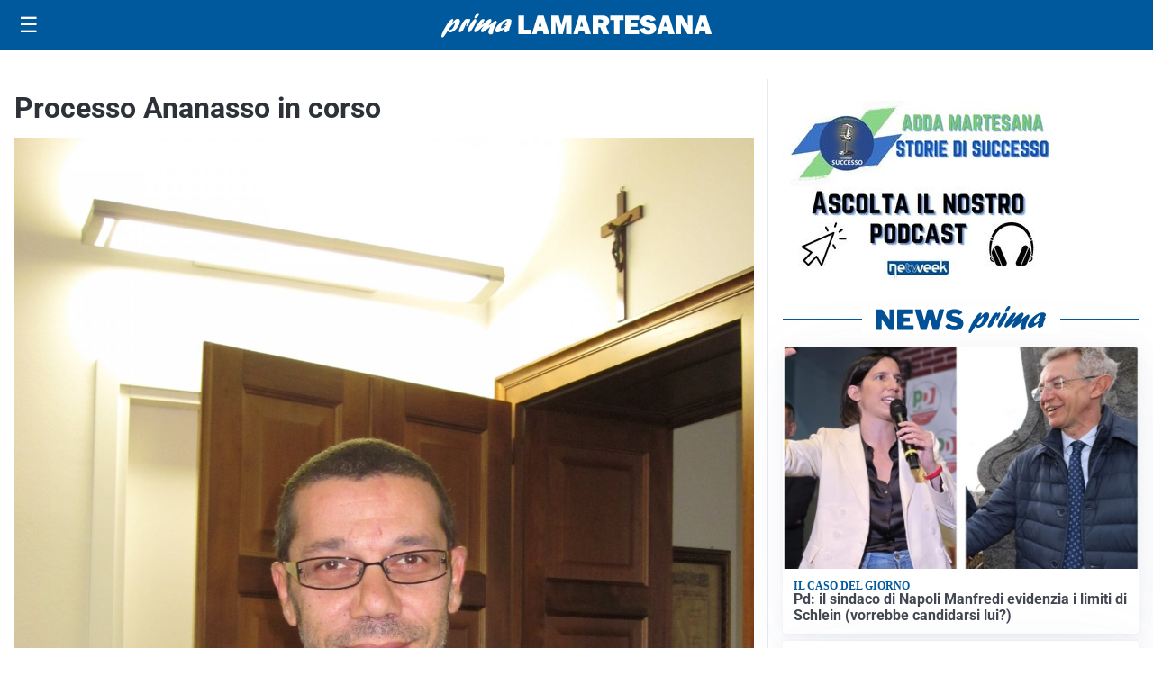

--- FILE ---
content_type: text/html; charset=utf8
request_url: https://primalamartesana.it/media/my-theme/widgets/list-posts/sidebar-video-piu-visti.html?ts=29453019
body_size: 732
content:
<div class="widget-title"><span>Video più visti</span></div>
<div class="widget-sidebar-featured-poi-lista">
            
                    <article class="featured">
                <a href="https://primalamartesana.it/politica/turismo-approvato-lodg-per-estendere-alle-aziende-alberghiere-i-vantaggi-delle-imprese-esportatrici/">
                                            <figure><img width="480" height="300" src="https://primalamartesana.it/media/2025/12/Progetto-senza-titolo-161-480x300.jpg" class="attachment-thumbnail size-thumbnail wp-post-image" alt="Turismo, approvato l’odg per estendere alle aziende alberghiere i vantaggi delle imprese esportatrici" loading="lazy" sizes="(max-width: 480px) 480px, (max-width: 1024px) 640px, 1280px" decoding="async" /></figure>
                                        <div class="post-meta">
                                                    <span class="lancio">MADE IN ITALY</span>
                                                <h3>Turismo, approvato l’odg per estendere alle aziende alberghiere i vantaggi delle imprese esportatrici</h3>
                    </div>
                </a>
            </article>
                    
                    <article class="compact">
                <a href="https://primalamartesana.it/attualita/la-storica-e-amatissima-pediatra-va-in-pensione-i-genitori-dei-bimbi-le-organizzano-una-sorpresa/">
                    <div class="post-meta">
                                                    <span class="lancio">Una piccola festa</span>
                                                <h3>La storica (e amatissima) pediatra va in pensione, i genitori dei bimbi le organizzano una sorpresa</h3>
                    </div>
                </a>
            </article>
                    
                    <article class="compact">
                <a href="https://primalamartesana.it/attualita/stop-ai-camion-in-zona-industriale-in-strada-la-polizia-locale-per-avvisare-gli-autisti/">
                    <div class="post-meta">
                                                    <span class="lancio">Viabilità</span>
                                                <h3>Stop ai camion in zona industriale: in strada la Polizia Locale per avvisare gli autisti</h3>
                    </div>
                </a>
            </article>
            </div>

<div class="widget-footer"><a role="button" href="/multimedia/video/" class="outline widget-more-button">Altri video</a></div>

--- FILE ---
content_type: text/html; charset=utf8
request_url: https://primalamartesana.it/media/my-theme/widgets/list-posts/sidebar-idee-e-consigli.html?ts=29453019
body_size: 580
content:
<div class="widget-title"><span>Idee e consigli</span></div>
<div class="widget-sidebar-featured-poi-lista">
            
                    <article class="featured">
                <a href="https://primalamartesana.it/rubriche/idee-e-consigli/lene-la-nuova-energia-e-digitale-semplice-e-trasparente/">
                                            <figure><img width="480" height="300" src="https://primalamartesana.it/media/2025/12/foto-480x300.jpeg" class="attachment-thumbnail size-thumbnail wp-post-image" alt="Lene, la nuova energia è digitale, semplice e trasparente" loading="lazy" sizes="(max-width: 480px) 480px, (max-width: 1024px) 640px, 1280px" decoding="async" /></figure>
                                        <div class="post-meta">
                                                <h3>Lene, la nuova energia è digitale, semplice e trasparente</h3>
                    </div>
                </a>
            </article>
                    
                    <article class="compact">
                <a href="https://primalamartesana.it/rubriche/idee-e-consigli/architempore-studio-di-progettazione-di-spazi-contemporanei/">
                    <div class="post-meta">
                                                <h3>Architempore: lo studio di progettazione che crea spazi su misura</h3>
                    </div>
                </a>
            </article>
                    
                    <article class="compact">
                <a href="https://primalamartesana.it/rubriche/idee-e-consigli/oltre-lefficienza-investire-in-software-gestionali-per-blindare-la-crescita-nelleconomia-ibrida/">
                    <div class="post-meta">
                                                <h3>Oltre l&#8217;efficienza: investire in software gestionali per blindare la crescita nell&#8217;economia ibrida</h3>
                    </div>
                </a>
            </article>
            </div>

<div class="widget-footer"><a role="button" href="/idee-e-consigli/" class="outline widget-more-button">Altre notizie</a></div>